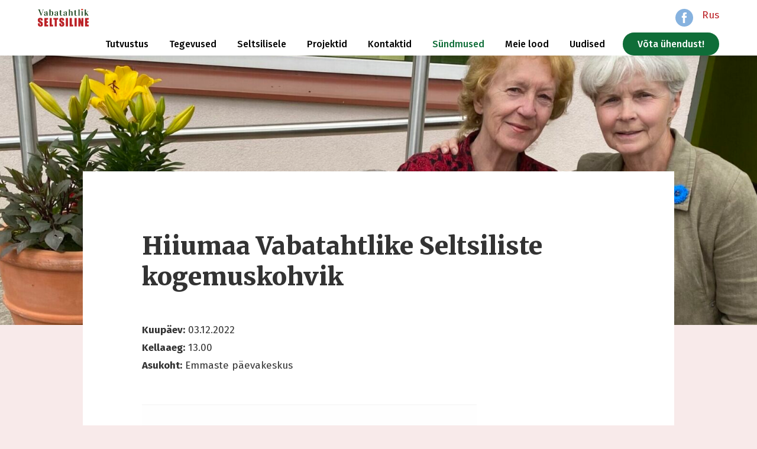

--- FILE ---
content_type: text/html; charset=UTF-8
request_url: https://seltsilised.ee/sundmused/hiiumaa-vabatahtlike-seltsiliste-kogemuskohvik/
body_size: 8229
content:
<!DOCTYPE html PUBLIC "-//W3C//DTD XHTML 1.0 Transitional//EN" "http://www.w3.org/TR/xhtml1/DTD/xhtml1-transitional.dtd">
<html xmlns="http://www.w3.org/1999/xhtml">
<head profile="http://gmpg.org/xfn/11">

	

	<meta http-equiv="Content-Type" content="text/html; charset=UTF-8" />
	<meta name="viewport" content="width=device-width, initial-scale=1.0">
	<link rel="icon" type="image/png" href="https://seltsilised.ee/wp-content/themes/seltsilised/img/favicon.png" />
	<link rel="stylesheet" href="https://seltsilised.ee/wp-content/themes/seltsilised/style.css?ver=1.26" type="text/css" media="screen" />
	<link rel="alternate" type="application/rss+xml" title="RSS 2.0" href="https://seltsilised.ee/feed/" />
	<link rel="alternate" type="text/xml" title="RSS .92" href="https://seltsilised.ee/feed/rss/" />
	<link rel="alternate" type="application/atom+xml" title="Atom 0.3" href="https://seltsilised.ee/feed/atom/" />
	<link rel="pingback" href="https://seltsilised.ee/xmlrpc.php" />
	<link rel="preconnect" href="https://fonts.googleapis.com">
	<link rel="preconnect" href="https://fonts.gstatic.com" crossorigin>
	<link href="https://fonts.googleapis.com/css2?family=Fira+Sans:wght@400;500;600;700&family=Merriweather:wght@700;900&display=swap" rel="stylesheet">
	<link href="https://fonts.googleapis.com/css2?family=Alkatra&display=swap" rel="stylesheet">
	<script src="https://ajax.googleapis.com/ajax/libs/jquery/3.6.0/jquery.min.js"></script>

	<meta name='robots' content='index, follow, max-image-preview:large, max-snippet:-1, max-video-preview:-1' />

	<!-- This site is optimized with the Yoast SEO plugin v23.7 - https://yoast.com/wordpress/plugins/seo/ -->
	<title>Hiiumaa Vabatahtlike Seltsiliste kogemuskohvik &#8212; Vabatahtlik Seltsiline</title>
	<link rel="canonical" href="https://seltsilised.ee/sundmused/hiiumaa-vabatahtlike-seltsiliste-kogemuskohvik/" />
	<meta property="og:locale" content="et_EE" />
	<meta property="og:type" content="article" />
	<meta property="og:title" content="Hiiumaa Vabatahtlike Seltsiliste kogemuskohvik &#8212; Vabatahtlik Seltsiline" />
	<meta property="og:url" content="https://seltsilised.ee/sundmused/hiiumaa-vabatahtlike-seltsiliste-kogemuskohvik/" />
	<meta property="og:site_name" content="Vabatahtlik Seltsiline" />
	<meta property="og:image" content="https://www.seltsilised.ee/wp-content/uploads/Hiiumaa-emmaste-566x800.png" />
	<meta name="twitter:card" content="summary_large_image" />
	<script type="application/ld+json" class="yoast-schema-graph">{"@context":"https://schema.org","@graph":[{"@type":"WebPage","@id":"https://seltsilised.ee/sundmused/hiiumaa-vabatahtlike-seltsiliste-kogemuskohvik/","url":"https://seltsilised.ee/sundmused/hiiumaa-vabatahtlike-seltsiliste-kogemuskohvik/","name":"Hiiumaa Vabatahtlike Seltsiliste kogemuskohvik &#8212; Vabatahtlik Seltsiline","isPartOf":{"@id":"https://www.seltsilised.ee/#website"},"primaryImageOfPage":{"@id":"https://seltsilised.ee/sundmused/hiiumaa-vabatahtlike-seltsiliste-kogemuskohvik/#primaryimage"},"image":{"@id":"https://seltsilised.ee/sundmused/hiiumaa-vabatahtlike-seltsiliste-kogemuskohvik/#primaryimage"},"thumbnailUrl":"https://www.seltsilised.ee/wp-content/uploads/Hiiumaa-emmaste-566x800.png","datePublished":"2022-11-16T08:01:52+00:00","dateModified":"2022-11-16T08:01:52+00:00","breadcrumb":{"@id":"https://seltsilised.ee/sundmused/hiiumaa-vabatahtlike-seltsiliste-kogemuskohvik/#breadcrumb"},"inLanguage":"et","potentialAction":[{"@type":"ReadAction","target":["https://seltsilised.ee/sundmused/hiiumaa-vabatahtlike-seltsiliste-kogemuskohvik/"]}]},{"@type":"ImageObject","inLanguage":"et","@id":"https://seltsilised.ee/sundmused/hiiumaa-vabatahtlike-seltsiliste-kogemuskohvik/#primaryimage","url":"https://www.seltsilised.ee/wp-content/uploads/Hiiumaa-emmaste-566x800.png","contentUrl":"https://www.seltsilised.ee/wp-content/uploads/Hiiumaa-emmaste-566x800.png"},{"@type":"BreadcrumbList","@id":"https://seltsilised.ee/sundmused/hiiumaa-vabatahtlike-seltsiliste-kogemuskohvik/#breadcrumb","itemListElement":[{"@type":"ListItem","position":1,"name":"Home","item":"https://www.seltsilised.ee/"},{"@type":"ListItem","position":2,"name":"Sündmused","item":"https://www.seltsilised.ee/sundmused/"},{"@type":"ListItem","position":3,"name":"Hiiumaa Vabatahtlike Seltsiliste kogemuskohvik"}]},{"@type":"WebSite","@id":"https://www.seltsilised.ee/#website","url":"https://www.seltsilised.ee/","name":"Vabatahtlik Seltsiline","description":"","potentialAction":[{"@type":"SearchAction","target":{"@type":"EntryPoint","urlTemplate":"https://www.seltsilised.ee/?s={search_term_string}"},"query-input":{"@type":"PropertyValueSpecification","valueRequired":true,"valueName":"search_term_string"}}],"inLanguage":"et"}]}</script>
	<!-- / Yoast SEO plugin. -->


<link rel="alternate" title="oEmbed (JSON)" type="application/json+oembed" href="https://seltsilised.ee/wp-json/oembed/1.0/embed?url=https%3A%2F%2Fseltsilised.ee%2Fsundmused%2Fhiiumaa-vabatahtlike-seltsiliste-kogemuskohvik%2F" />
<link rel="alternate" title="oEmbed (XML)" type="text/xml+oembed" href="https://seltsilised.ee/wp-json/oembed/1.0/embed?url=https%3A%2F%2Fseltsilised.ee%2Fsundmused%2Fhiiumaa-vabatahtlike-seltsiliste-kogemuskohvik%2F&#038;format=xml" />
<style id='wp-img-auto-sizes-contain-inline-css' type='text/css'>
img:is([sizes=auto i],[sizes^="auto," i]){contain-intrinsic-size:3000px 1500px}
/*# sourceURL=wp-img-auto-sizes-contain-inline-css */
</style>
<style id='wp-emoji-styles-inline-css' type='text/css'>

	img.wp-smiley, img.emoji {
		display: inline !important;
		border: none !important;
		box-shadow: none !important;
		height: 1em !important;
		width: 1em !important;
		margin: 0 0.07em !important;
		vertical-align: -0.1em !important;
		background: none !important;
		padding: 0 !important;
	}
/*# sourceURL=wp-emoji-styles-inline-css */
</style>
<style id='wp-block-library-inline-css' type='text/css'>
:root{--wp-block-synced-color:#7a00df;--wp-block-synced-color--rgb:122,0,223;--wp-bound-block-color:var(--wp-block-synced-color);--wp-editor-canvas-background:#ddd;--wp-admin-theme-color:#007cba;--wp-admin-theme-color--rgb:0,124,186;--wp-admin-theme-color-darker-10:#006ba1;--wp-admin-theme-color-darker-10--rgb:0,107,160.5;--wp-admin-theme-color-darker-20:#005a87;--wp-admin-theme-color-darker-20--rgb:0,90,135;--wp-admin-border-width-focus:2px}@media (min-resolution:192dpi){:root{--wp-admin-border-width-focus:1.5px}}.wp-element-button{cursor:pointer}:root .has-very-light-gray-background-color{background-color:#eee}:root .has-very-dark-gray-background-color{background-color:#313131}:root .has-very-light-gray-color{color:#eee}:root .has-very-dark-gray-color{color:#313131}:root .has-vivid-green-cyan-to-vivid-cyan-blue-gradient-background{background:linear-gradient(135deg,#00d084,#0693e3)}:root .has-purple-crush-gradient-background{background:linear-gradient(135deg,#34e2e4,#4721fb 50%,#ab1dfe)}:root .has-hazy-dawn-gradient-background{background:linear-gradient(135deg,#faaca8,#dad0ec)}:root .has-subdued-olive-gradient-background{background:linear-gradient(135deg,#fafae1,#67a671)}:root .has-atomic-cream-gradient-background{background:linear-gradient(135deg,#fdd79a,#004a59)}:root .has-nightshade-gradient-background{background:linear-gradient(135deg,#330968,#31cdcf)}:root .has-midnight-gradient-background{background:linear-gradient(135deg,#020381,#2874fc)}:root{--wp--preset--font-size--normal:16px;--wp--preset--font-size--huge:42px}.has-regular-font-size{font-size:1em}.has-larger-font-size{font-size:2.625em}.has-normal-font-size{font-size:var(--wp--preset--font-size--normal)}.has-huge-font-size{font-size:var(--wp--preset--font-size--huge)}.has-text-align-center{text-align:center}.has-text-align-left{text-align:left}.has-text-align-right{text-align:right}.has-fit-text{white-space:nowrap!important}#end-resizable-editor-section{display:none}.aligncenter{clear:both}.items-justified-left{justify-content:flex-start}.items-justified-center{justify-content:center}.items-justified-right{justify-content:flex-end}.items-justified-space-between{justify-content:space-between}.screen-reader-text{border:0;clip-path:inset(50%);height:1px;margin:-1px;overflow:hidden;padding:0;position:absolute;width:1px;word-wrap:normal!important}.screen-reader-text:focus{background-color:#ddd;clip-path:none;color:#444;display:block;font-size:1em;height:auto;left:5px;line-height:normal;padding:15px 23px 14px;text-decoration:none;top:5px;width:auto;z-index:100000}html :where(.has-border-color){border-style:solid}html :where([style*=border-top-color]){border-top-style:solid}html :where([style*=border-right-color]){border-right-style:solid}html :where([style*=border-bottom-color]){border-bottom-style:solid}html :where([style*=border-left-color]){border-left-style:solid}html :where([style*=border-width]){border-style:solid}html :where([style*=border-top-width]){border-top-style:solid}html :where([style*=border-right-width]){border-right-style:solid}html :where([style*=border-bottom-width]){border-bottom-style:solid}html :where([style*=border-left-width]){border-left-style:solid}html :where(img[class*=wp-image-]){height:auto;max-width:100%}:where(figure){margin:0 0 1em}html :where(.is-position-sticky){--wp-admin--admin-bar--position-offset:var(--wp-admin--admin-bar--height,0px)}@media screen and (max-width:600px){html :where(.is-position-sticky){--wp-admin--admin-bar--position-offset:0px}}
/*wp_block_styles_on_demand_placeholder:6970007980598*/
/*# sourceURL=wp-block-library-inline-css */
</style>
<style id='classic-theme-styles-inline-css' type='text/css'>
/*! This file is auto-generated */
.wp-block-button__link{color:#fff;background-color:#32373c;border-radius:9999px;box-shadow:none;text-decoration:none;padding:calc(.667em + 2px) calc(1.333em + 2px);font-size:1.125em}.wp-block-file__button{background:#32373c;color:#fff;text-decoration:none}
/*# sourceURL=/wp-includes/css/classic-themes.min.css */
</style>
<link rel='stylesheet' id='contact-form-7-css' href='https://seltsilised.ee/wp-content/plugins/contact-form-7/includes/css/styles.css?ver=6.0' type='text/css' media='all' />
<link rel='stylesheet' id='fancybox-css' href='https://seltsilised.ee/wp-content/plugins/easy-fancybox/fancybox/1.5.4/jquery.fancybox.min.css?ver=6.9' type='text/css' media='screen' />
<link rel='stylesheet' id='cf7cf-style-css' href='https://seltsilised.ee/wp-content/plugins/cf7-conditional-fields/style.css?ver=2.5.1' type='text/css' media='all' />
<script type="text/javascript" src="https://seltsilised.ee/wp-includes/js/jquery/jquery.min.js?ver=3.7.1" id="jquery-core-js"></script>
<script type="text/javascript" src="https://seltsilised.ee/wp-includes/js/jquery/jquery-migrate.min.js?ver=3.4.1" id="jquery-migrate-js"></script>
<link rel="https://api.w.org/" href="https://seltsilised.ee/wp-json/" /><link rel="EditURI" type="application/rsd+xml" title="RSD" href="https://seltsilised.ee/xmlrpc.php?rsd" />
<link rel='shortlink' href='https://seltsilised.ee/?p=769' />
<script async defer data-domain='www.seltsilised.ee' src='https://plausible.io/js/plausible.js'></script>		<style type="text/css" id="wp-custom-css">
			table, th, td {
border: 1px solid;
border-collapse: collapse;
}		</style>
		
</head>

<body>


<div class="header">

    <div class="header-content">

		<a href="https://seltsilised.ee"><img class="logo" src="https://seltsilised.ee/wp-content/themes/seltsilised/img/logo.svg" /></a>

        <a class="facebook" href="https://www.seltsilised.ee/rus/">Rus</a>

        <a class="facebook" href="https://www.facebook.com/Vabatahtlik-seltsiline-103838562136901" target="_blank"><img src="https://seltsilised.ee/wp-content/themes/seltsilised/img/fb.svg" /></a>

		<ul id="menu-menuu" class="menu"><li id="menu-item-34" class="menu-item menu-item-type-post_type menu-item-object-page menu-item-has-children menu-item-34 "><a href="https://seltsilised.ee/tutvustus/">Tutvustus</a>
<ul class="sub-menu level2">
	<li id="menu-item-1787" class="menu-item menu-item-type-post_type menu-item-object-page menu-item-1787 "><a href="https://seltsilised.ee/meist/">Meist</a></li>
	<li id="menu-item-28" class="menu-item menu-item-type-post_type menu-item-object-page menu-item-has-children menu-item-28 "><a href="https://seltsilised.ee/tutvustus/juhendid/">Materjalid</a>
	<ul class="sub-menu level3">
		<li id="menu-item-211" class="menu-item menu-item-type-post_type menu-item-object-page menu-item-211 "><a href="https://seltsilised.ee/tutvustus/juhendid/koordinaatorile/">Koolitus ja nõustamistegevus</a></li>
		<li id="menu-item-222" class="menu-item menu-item-type-post_type menu-item-object-page menu-item-222 "><a href="https://seltsilised.ee/tutvustus/juhendid/sotsiaalpartnerile/">Sotsiaalpartnerile</a></li>
	</ul>
</li>
	<li id="menu-item-32" class="menu-item menu-item-type-post_type menu-item-object-page menu-item-has-children menu-item-32 "><a href="https://seltsilised.ee/koostoopartnerid/">Koostööpartnerid</a>
	<ul class="sub-menu level3">
		<li id="menu-item-201" class="menu-item menu-item-type-post_type menu-item-object-page menu-item-201 "><a href="https://seltsilised.ee/koostoopartnerid/hoolekandeasutused/">Hoolekandeasutused</a></li>
		<li id="menu-item-202" class="menu-item menu-item-type-post_type menu-item-object-page menu-item-202 "><a href="https://seltsilised.ee/koostoopartnerid/kogukonnad/">Kogukonnad</a></li>
		<li id="menu-item-203" class="menu-item menu-item-type-post_type menu-item-object-page menu-item-203 "><a href="https://seltsilised.ee/koostoopartnerid/maakondlikud-partnerid/">Maakondlikud ja üleriiklikud partnerid</a></li>
		<li id="menu-item-204" class="menu-item menu-item-type-post_type menu-item-object-page menu-item-204 "><a href="https://seltsilised.ee/koostoopartnerid/omavalitsused/">Omavalitsused</a></li>
	</ul>
</li>
	<li id="menu-item-1328" class="menu-item menu-item-type-post_type menu-item-object-page menu-item-1328 "><a href="https://seltsilised.ee/tutvustus/kusitlused/">Küsitlused</a></li>
	<li id="menu-item-1786" class="menu-item menu-item-type-post_type menu-item-object-page menu-item-1786 "><a href="https://seltsilised.ee/logod/">Logod</a></li>
	<li id="menu-item-373" class="menu-item menu-item-type-post_type menu-item-object-page menu-item-373 "><a href="https://seltsilised.ee/tutvustus/andmekaitsetingimused/">Andmekaitsetingimused</a></li>
</ul>
</li>
<li id="menu-item-865" class="menu-item menu-item-type-post_type menu-item-object-page menu-item-has-children menu-item-865 "><a href="https://seltsilised.ee/tegevused/">Tegevused</a>
<ul class="sub-menu level2">
	<li id="menu-item-2216" class="menu-item menu-item-type-post_type menu-item-object-page menu-item-2216 "><a href="https://seltsilised.ee/tegevused/arengufaasid/">Kogukonna arengufaasid</a></li>
	<li id="menu-item-869" class="menu-item menu-item-type-post_type menu-item-object-page menu-item-869 "><a href="https://seltsilised.ee/tegevused/kogukonnamudel/">Kogukonnatöö eakate suunal</a></li>
	<li id="menu-item-1811" class="menu-item menu-item-type-post_type menu-item-object-page menu-item-1811 "><a href="https://seltsilised.ee/too-hoolekandeasutustega/">Töö hoolekandeasutustega</a></li>
	<li id="menu-item-1113" class="menu-item menu-item-type-post_type_archive menu-item-object-galerii menu-item-1113 "><a href="https://seltsilised.ee/galerii/">Galeriid</a></li>
	<li id="menu-item-993" class="menu-item menu-item-type-post_type menu-item-object-page menu-item-993 "><a href="https://seltsilised.ee/videod/">Videod</a></li>
	<li id="menu-item-2430" class="menu-item menu-item-type-post_type menu-item-object-page menu-item-2430 "><a href="https://seltsilised.ee/tegevused/kampaaniad/">Kampaaniad</a></li>
	<li id="menu-item-2442" class="menu-item menu-item-type-post_type menu-item-object-page menu-item-2442 "><a href="https://seltsilised.ee/tegevused/rahvusvaheline-koostoo/">Rahvusvaheline koostöö</a></li>
	<li id="menu-item-2452" class="menu-item menu-item-type-post_type menu-item-object-page menu-item-2452 "><a href="https://seltsilised.ee/tegevused/arhiiv/">Arhiiv</a></li>
</ul>
</li>
<li id="menu-item-1823" class="menu-item menu-item-type-post_type menu-item-object-page menu-item-has-children menu-item-1823 "><a href="https://seltsilised.ee/seltsilisele/">Seltsilisele</a>
<ul class="sub-menu level2">
	<li id="menu-item-1826" class="menu-item menu-item-type-post_type menu-item-object-page menu-item-1826 "><a href="https://seltsilised.ee/seltsilisele/abimaterjalid/">Abimaterjalid</a></li>
	<li id="menu-item-1832" class="menu-item menu-item-type-post_type menu-item-object-page menu-item-1832 "><a href="https://seltsilised.ee/veebinarid/">Veebinarid</a></li>
	<li id="menu-item-1808" class="menu-item menu-item-type-custom menu-item-object-custom menu-item-1808 "><a href="https://seltsilised.ee/wp-login.php">Päevaraamat</a></li>
</ul>
</li>
<li id="menu-item-2437" class="menu-item menu-item-type-post_type menu-item-object-page menu-item-has-children menu-item-2437 "><a href="https://seltsilised.ee/projektid/">Projektid</a>
<ul class="sub-menu level2">
	<li id="menu-item-2439" class="menu-item menu-item-type-post_type menu-item-object-page menu-item-2439 "><a href="https://seltsilised.ee/projektid/leader-projektid/">LEADER projektid</a></li>
	<li id="menu-item-2438" class="menu-item menu-item-type-post_type menu-item-object-page menu-item-2438 "><a href="https://seltsilised.ee/projektid/esf-projekt/">ESF projekt</a></li>
</ul>
</li>
<li id="menu-item-902" class="menu-item menu-item-type-post_type menu-item-object-page menu-item-has-children menu-item-902 "><a href="https://seltsilised.ee/tegevmeeskond/">Kontaktid</a>
<ul class="sub-menu level2">
	<li id="menu-item-904" class="menu-item menu-item-type-post_type menu-item-object-page menu-item-904 "><a href="https://seltsilised.ee/tegevmeeskond/">Meie inimesed</a></li>
</ul>
</li>
<li id="menu-item-193" class="menu-item menu-item-type-post_type_archive menu-item-object-sundmused menu-item-193 current-menu-item active"><a href="https://seltsilised.ee/sundmused/">Sündmused</a></li>
<li id="menu-item-467" class="menu-item menu-item-type-post_type_archive menu-item-object-meie-lood menu-item-has-children menu-item-467 "><a href="https://seltsilised.ee/meie-lood/">Meie lood</a>
<ul class="sub-menu level2">
	<li id="menu-item-998" class="menu-item menu-item-type-custom menu-item-object-custom menu-item-998 "><a href="https://www.seltsilised.ee/meie-lood/">Meie lood</a></li>
	<li id="menu-item-463" class="menu-item menu-item-type-custom menu-item-object-custom menu-item-463 "><a href="https://www.seltsilised.ee/uudised/">Uudised</a></li>
	<li id="menu-item-462" class="menu-item menu-item-type-post_type menu-item-object-page menu-item-462 "><a href="https://seltsilised.ee/meedia/meediakajastused/">Meediakajastused</a></li>
</ul>
</li>
<li id="menu-item-2461" class="menu-item menu-item-type-custom menu-item-object-custom menu-item-2461 "><a href="https://seltsilised.ee/uudised/">Uudised</a></li>
<li id="menu-item-35" class="menu-item menu-item-type-post_type menu-item-object-page menu-item-35 "><a href="https://seltsilised.ee/tule-seltsiliseks/">Võta ühendust!</a></li>
</ul>
    </div>

</div>


<div class="banner" style="background:url('https://seltsilised.ee/wp-content/uploads/Anu-ja-Sirje-1-scaled-e1718950896670-2000x677.jpg') center no-repeat; background-size:cover;"></div>

<div class="content width text">

	
		
            <h1>Hiiumaa Vabatahtlike Seltsiliste kogemuskohvik</h1>

            <p style="margin-bottom: 50px;">
                <b>Kuupäev:</b> 03.12.2022<br />
                <b>Kellaaeg:</b> 13.00<br />
                <b>Asukoht:</b> Emmaste päevakeskus<br />
            </p>

            <!--

            
            -->

            <p><img fetchpriority="high" decoding="async" class="alignnone size-medium wp-image-771" src="https://www.seltsilised.ee/wp-content/uploads/Hiiumaa-emmaste-566x800.png" alt="" width="566" height="800" srcset="https://seltsilised.ee/wp-content/uploads/Hiiumaa-emmaste-566x800.png 566w, https://seltsilised.ee/wp-content/uploads/Hiiumaa-emmaste.png 589w" sizes="(max-width: 566px) 100vw, 566px" /></p>

		
	

	<h2>Tulekul sündmused</h2>

	
	
		<div style="overflow-x:auto;">

	    <table class="events">

	        <tr>

	            <th>Kuupäev</th>
	            <th>Kellaaeg</th>
	            <th>Sündmus</th>
	            <th>Asukoht</th>

	        </tr>

	        
	            <tr>

	                <td>22.01.2026</<td>

	                <td>11:00-14:00</<td>

	                <td><a href="https://seltsilised.ee/sundmused/koolitus-kuidas-seltsitada-telefoni-teel/">Koolitus: kuidas seltsitada telefoni teel</a></<td>

	                <td>Rapla kultuurikeskus</<td>

	            </tr>

	        
	    </table>

		</div>

	
</div>

<div class="footer-logos">

	<h2 style="width: 100%; padding: 80px 0 0 0; text-align: center;">
		Meie partnerid ja toetajad
	</h2>
	
    
        <ul>

            
                
                <li><a href="https://www.lidl.ee/" target="_blank"><img height="100" src="https://seltsilised.ee/wp-content/uploads/Pilt2.png" /></a></li>

            
                
                <li><a href="https://koduandur.ee/" target="_blank"><img height="100" src="https://seltsilised.ee/wp-content/uploads/koduandur.png" /></a></li>

            
                
                <li><a href="https://ristsonad.ee/" target="_blank"><img height="100" src="https://seltsilised.ee/wp-content/uploads/Nuti-Logo-24x12mm_slogan.png" /></a></li>

            
        </ul>

    	
	

    
</div>

<!--

<div class="footer">

    MTÜ Vabatahtlikud Seltsilised.  Väike- Turu 8, Viljandi   Reg nr: 80624849   Kontakt tel: 372 555 33 990
</div>

-->

<div id="mob-button"><img src="https://seltsilised.ee/wp-content/themes/seltsilised/img/menubutton.svg" /></div>
<div class="mob-menu" style="display: none;">

	<div id="mob-button"><img src="https://seltsilised.ee/wp-content/themes/seltsilised/img/menubutton.svg" /></div>

	<ul id="menu-menuu-1" class=""><li class="menu-item menu-item-type-post_type menu-item-object-page menu-item-has-children menu-item-34 "><a href="https://seltsilised.ee/tutvustus/">Tutvustus</a>
<ul class="sub-menu level2">
	<li class="menu-item menu-item-type-post_type menu-item-object-page menu-item-1787 "><a href="https://seltsilised.ee/meist/">Meist</a></li>
	<li class="menu-item menu-item-type-post_type menu-item-object-page menu-item-28 "><a href="https://seltsilised.ee/tutvustus/juhendid/">Materjalid</a></li>
	<li class="menu-item menu-item-type-post_type menu-item-object-page menu-item-32 "><a href="https://seltsilised.ee/koostoopartnerid/">Koostööpartnerid</a></li>
	<li class="menu-item menu-item-type-post_type menu-item-object-page menu-item-1328 "><a href="https://seltsilised.ee/tutvustus/kusitlused/">Küsitlused</a></li>
	<li class="menu-item menu-item-type-post_type menu-item-object-page menu-item-1786 "><a href="https://seltsilised.ee/logod/">Logod</a></li>
	<li class="menu-item menu-item-type-post_type menu-item-object-page menu-item-373 "><a href="https://seltsilised.ee/tutvustus/andmekaitsetingimused/">Andmekaitsetingimused</a></li>
</ul>
</li>
<li class="menu-item menu-item-type-post_type menu-item-object-page menu-item-has-children menu-item-865 "><a href="https://seltsilised.ee/tegevused/">Tegevused</a>
<ul class="sub-menu level2">
	<li class="menu-item menu-item-type-post_type menu-item-object-page menu-item-2216 "><a href="https://seltsilised.ee/tegevused/arengufaasid/">Kogukonna arengufaasid</a></li>
	<li class="menu-item menu-item-type-post_type menu-item-object-page menu-item-869 "><a href="https://seltsilised.ee/tegevused/kogukonnamudel/">Kogukonnatöö eakate suunal</a></li>
	<li class="menu-item menu-item-type-post_type menu-item-object-page menu-item-1811 "><a href="https://seltsilised.ee/too-hoolekandeasutustega/">Töö hoolekandeasutustega</a></li>
	<li class="menu-item menu-item-type-post_type_archive menu-item-object-galerii menu-item-1113 "><a href="https://seltsilised.ee/galerii/">Galeriid</a></li>
	<li class="menu-item menu-item-type-post_type menu-item-object-page menu-item-993 "><a href="https://seltsilised.ee/videod/">Videod</a></li>
	<li class="menu-item menu-item-type-post_type menu-item-object-page menu-item-2430 "><a href="https://seltsilised.ee/tegevused/kampaaniad/">Kampaaniad</a></li>
	<li class="menu-item menu-item-type-post_type menu-item-object-page menu-item-2442 "><a href="https://seltsilised.ee/tegevused/rahvusvaheline-koostoo/">Rahvusvaheline koostöö</a></li>
	<li class="menu-item menu-item-type-post_type menu-item-object-page menu-item-2452 "><a href="https://seltsilised.ee/tegevused/arhiiv/">Arhiiv</a></li>
</ul>
</li>
<li class="menu-item menu-item-type-post_type menu-item-object-page menu-item-has-children menu-item-1823 "><a href="https://seltsilised.ee/seltsilisele/">Seltsilisele</a>
<ul class="sub-menu level2">
	<li class="menu-item menu-item-type-post_type menu-item-object-page menu-item-1826 "><a href="https://seltsilised.ee/seltsilisele/abimaterjalid/">Abimaterjalid</a></li>
	<li class="menu-item menu-item-type-post_type menu-item-object-page menu-item-1832 "><a href="https://seltsilised.ee/veebinarid/">Veebinarid</a></li>
	<li class="menu-item menu-item-type-custom menu-item-object-custom menu-item-1808 "><a href="https://seltsilised.ee/wp-login.php">Päevaraamat</a></li>
</ul>
</li>
<li class="menu-item menu-item-type-post_type menu-item-object-page menu-item-has-children menu-item-2437 "><a href="https://seltsilised.ee/projektid/">Projektid</a>
<ul class="sub-menu level2">
	<li class="menu-item menu-item-type-post_type menu-item-object-page menu-item-2439 "><a href="https://seltsilised.ee/projektid/leader-projektid/">LEADER projektid</a></li>
	<li class="menu-item menu-item-type-post_type menu-item-object-page menu-item-2438 "><a href="https://seltsilised.ee/projektid/esf-projekt/">ESF projekt</a></li>
</ul>
</li>
<li class="menu-item menu-item-type-post_type menu-item-object-page menu-item-has-children menu-item-902 "><a href="https://seltsilised.ee/tegevmeeskond/">Kontaktid</a>
<ul class="sub-menu level2">
	<li class="menu-item menu-item-type-post_type menu-item-object-page menu-item-904 "><a href="https://seltsilised.ee/tegevmeeskond/">Meie inimesed</a></li>
</ul>
</li>
<li class="menu-item menu-item-type-post_type_archive menu-item-object-sundmused menu-item-193 current-menu-item active"><a href="https://seltsilised.ee/sundmused/">Sündmused</a></li>
<li class="menu-item menu-item-type-post_type_archive menu-item-object-meie-lood menu-item-has-children menu-item-467 "><a href="https://seltsilised.ee/meie-lood/">Meie lood</a>
<ul class="sub-menu level2">
	<li class="menu-item menu-item-type-custom menu-item-object-custom menu-item-998 "><a href="https://www.seltsilised.ee/meie-lood/">Meie lood</a></li>
	<li class="menu-item menu-item-type-custom menu-item-object-custom menu-item-463 "><a href="https://www.seltsilised.ee/uudised/">Uudised</a></li>
	<li class="menu-item menu-item-type-post_type menu-item-object-page menu-item-462 "><a href="https://seltsilised.ee/meedia/meediakajastused/">Meediakajastused</a></li>
</ul>
</li>
<li class="menu-item menu-item-type-custom menu-item-object-custom menu-item-2461 "><a href="https://seltsilised.ee/uudised/">Uudised</a></li>
<li class="menu-item menu-item-type-post_type menu-item-object-page menu-item-35 "><a href="https://seltsilised.ee/tule-seltsiliseks/">Võta ühendust!</a></li>
</ul>
</div>

<script>$(document).ready(function() {
	$('#mob-button').click(function() {
			$('.mob-menu').slideToggle('fast');
	});
	});
</script>

<script type="speculationrules">
{"prefetch":[{"source":"document","where":{"and":[{"href_matches":"/*"},{"not":{"href_matches":["/wp-*.php","/wp-admin/*","/wp-content/uploads/*","/wp-content/*","/wp-content/plugins/*","/wp-content/themes/seltsilised/*","/*\\?(.+)"]}},{"not":{"selector_matches":"a[rel~=\"nofollow\"]"}},{"not":{"selector_matches":".no-prefetch, .no-prefetch a"}}]},"eagerness":"conservative"}]}
</script>
<script type="text/javascript" src="https://seltsilised.ee/wp-includes/js/dist/hooks.min.js?ver=dd5603f07f9220ed27f1" id="wp-hooks-js"></script>
<script type="text/javascript" src="https://seltsilised.ee/wp-includes/js/dist/i18n.min.js?ver=c26c3dc7bed366793375" id="wp-i18n-js"></script>
<script type="text/javascript" id="wp-i18n-js-after">
/* <![CDATA[ */
wp.i18n.setLocaleData( { 'text direction\u0004ltr': [ 'ltr' ] } );
//# sourceURL=wp-i18n-js-after
/* ]]> */
</script>
<script type="text/javascript" src="https://seltsilised.ee/wp-content/plugins/contact-form-7/includes/swv/js/index.js?ver=6.0" id="swv-js"></script>
<script type="text/javascript" id="contact-form-7-js-before">
/* <![CDATA[ */
var wpcf7 = {
    "api": {
        "root": "https:\/\/seltsilised.ee\/wp-json\/",
        "namespace": "contact-form-7\/v1"
    }
};
//# sourceURL=contact-form-7-js-before
/* ]]> */
</script>
<script type="text/javascript" src="https://seltsilised.ee/wp-content/plugins/contact-form-7/includes/js/index.js?ver=6.0" id="contact-form-7-js"></script>
<script type="text/javascript" src="https://seltsilised.ee/wp-content/plugins/easy-fancybox/vendor/purify.min.js?ver=6.9" id="fancybox-purify-js"></script>
<script type="text/javascript" src="https://seltsilised.ee/wp-content/plugins/easy-fancybox/fancybox/1.5.4/jquery.fancybox.min.js?ver=6.9" id="jquery-fancybox-js"></script>
<script type="text/javascript" id="jquery-fancybox-js-after">
/* <![CDATA[ */
var fb_timeout, fb_opts={'autoScale':true,'showCloseButton':true,'margin':20,'pixelRatio':'false','padding':0,'centerOnScroll':false,'enableEscapeButton':true,'overlayShow':true,'hideOnOverlayClick':true,'overlayColor':'#000','minVpHeight':320,'disableCoreLightbox':'true','enableBlockControls':'true','fancybox_openBlockControls':'true' };
if(typeof easy_fancybox_handler==='undefined'){
var easy_fancybox_handler=function(){
jQuery([".nolightbox","a.wp-block-fileesc_html__button","a.pin-it-button","a[href*='pinterest.com\/pin\/create']","a[href*='facebook.com\/share']","a[href*='twitter.com\/share']"].join(',')).addClass('nofancybox');
jQuery('a.fancybox-close').on('click',function(e){e.preventDefault();jQuery.fancybox.close()});
/* IMG */
						var unlinkedImageBlocks=jQuery(".wp-block-image > img:not(.nofancybox,figure.nofancybox>img)");
						unlinkedImageBlocks.wrap(function() {
							var href = jQuery( this ).attr( "src" );
							return "<a href='" + href + "'></a>";
						});
var fb_IMG_select=jQuery('a[href*=".jpg" i]:not(.nofancybox,li.nofancybox>a,figure.nofancybox>a),area[href*=".jpg" i]:not(.nofancybox),a[href*=".png" i]:not(.nofancybox,li.nofancybox>a,figure.nofancybox>a),area[href*=".png" i]:not(.nofancybox),a[href*=".webp" i]:not(.nofancybox,li.nofancybox>a,figure.nofancybox>a),area[href*=".webp" i]:not(.nofancybox),a[href*=".jpeg" i]:not(.nofancybox,li.nofancybox>a,figure.nofancybox>a),area[href*=".jpeg" i]:not(.nofancybox)');
fb_IMG_select.addClass('fancybox image');
var fb_IMG_sections=jQuery('.gallery,.wp-block-gallery,.tiled-gallery,.wp-block-jetpack-tiled-gallery,.ngg-galleryoverview,.ngg-imagebrowser,.nextgen_pro_blog_gallery,.nextgen_pro_film,.nextgen_pro_horizontal_filmstrip,.ngg-pro-masonry-wrapper,.ngg-pro-mosaic-container,.nextgen_pro_sidescroll,.nextgen_pro_slideshow,.nextgen_pro_thumbnail_grid,.tiled-gallery');
fb_IMG_sections.each(function(){jQuery(this).find(fb_IMG_select).attr('rel','gallery-'+fb_IMG_sections.index(this));});
jQuery('a.fancybox,area.fancybox,.fancybox>a').each(function(){jQuery(this).fancybox(jQuery.extend(true,{},fb_opts,{'transition':'elastic','transitionIn':'none','transitionOut':'none','opacity':false,'hideOnContentClick':true,'titleShow':true,'titlePosition':'over','titleFromAlt':true,'showNavArrows':true,'enableKeyboardNav':true,'cyclic':false,'mouseWheel':'false'}))});
};};
var easy_fancybox_auto=function(){setTimeout(function(){jQuery('a#fancybox-auto,#fancybox-auto>a').first().trigger('click')},1000);};
jQuery(easy_fancybox_handler);jQuery(document).on('post-load',easy_fancybox_handler);
jQuery(easy_fancybox_auto);
//# sourceURL=jquery-fancybox-js-after
/* ]]> */
</script>
<script type="text/javascript" id="wpcf7cf-scripts-js-extra">
/* <![CDATA[ */
var wpcf7cf_global_settings = {"ajaxurl":"https://seltsilised.ee/wp-admin/admin-ajax.php"};
//# sourceURL=wpcf7cf-scripts-js-extra
/* ]]> */
</script>
<script type="text/javascript" src="https://seltsilised.ee/wp-content/plugins/cf7-conditional-fields/js/scripts.js?ver=2.5.1" id="wpcf7cf-scripts-js"></script>
<script id="wp-emoji-settings" type="application/json">
{"baseUrl":"https://s.w.org/images/core/emoji/17.0.2/72x72/","ext":".png","svgUrl":"https://s.w.org/images/core/emoji/17.0.2/svg/","svgExt":".svg","source":{"concatemoji":"https://seltsilised.ee/wp-includes/js/wp-emoji-release.min.js?ver=6.9"}}
</script>
<script type="module">
/* <![CDATA[ */
/*! This file is auto-generated */
const a=JSON.parse(document.getElementById("wp-emoji-settings").textContent),o=(window._wpemojiSettings=a,"wpEmojiSettingsSupports"),s=["flag","emoji"];function i(e){try{var t={supportTests:e,timestamp:(new Date).valueOf()};sessionStorage.setItem(o,JSON.stringify(t))}catch(e){}}function c(e,t,n){e.clearRect(0,0,e.canvas.width,e.canvas.height),e.fillText(t,0,0);t=new Uint32Array(e.getImageData(0,0,e.canvas.width,e.canvas.height).data);e.clearRect(0,0,e.canvas.width,e.canvas.height),e.fillText(n,0,0);const a=new Uint32Array(e.getImageData(0,0,e.canvas.width,e.canvas.height).data);return t.every((e,t)=>e===a[t])}function p(e,t){e.clearRect(0,0,e.canvas.width,e.canvas.height),e.fillText(t,0,0);var n=e.getImageData(16,16,1,1);for(let e=0;e<n.data.length;e++)if(0!==n.data[e])return!1;return!0}function u(e,t,n,a){switch(t){case"flag":return n(e,"\ud83c\udff3\ufe0f\u200d\u26a7\ufe0f","\ud83c\udff3\ufe0f\u200b\u26a7\ufe0f")?!1:!n(e,"\ud83c\udde8\ud83c\uddf6","\ud83c\udde8\u200b\ud83c\uddf6")&&!n(e,"\ud83c\udff4\udb40\udc67\udb40\udc62\udb40\udc65\udb40\udc6e\udb40\udc67\udb40\udc7f","\ud83c\udff4\u200b\udb40\udc67\u200b\udb40\udc62\u200b\udb40\udc65\u200b\udb40\udc6e\u200b\udb40\udc67\u200b\udb40\udc7f");case"emoji":return!a(e,"\ud83e\u1fac8")}return!1}function f(e,t,n,a){let r;const o=(r="undefined"!=typeof WorkerGlobalScope&&self instanceof WorkerGlobalScope?new OffscreenCanvas(300,150):document.createElement("canvas")).getContext("2d",{willReadFrequently:!0}),s=(o.textBaseline="top",o.font="600 32px Arial",{});return e.forEach(e=>{s[e]=t(o,e,n,a)}),s}function r(e){var t=document.createElement("script");t.src=e,t.defer=!0,document.head.appendChild(t)}a.supports={everything:!0,everythingExceptFlag:!0},new Promise(t=>{let n=function(){try{var e=JSON.parse(sessionStorage.getItem(o));if("object"==typeof e&&"number"==typeof e.timestamp&&(new Date).valueOf()<e.timestamp+604800&&"object"==typeof e.supportTests)return e.supportTests}catch(e){}return null}();if(!n){if("undefined"!=typeof Worker&&"undefined"!=typeof OffscreenCanvas&&"undefined"!=typeof URL&&URL.createObjectURL&&"undefined"!=typeof Blob)try{var e="postMessage("+f.toString()+"("+[JSON.stringify(s),u.toString(),c.toString(),p.toString()].join(",")+"));",a=new Blob([e],{type:"text/javascript"});const r=new Worker(URL.createObjectURL(a),{name:"wpTestEmojiSupports"});return void(r.onmessage=e=>{i(n=e.data),r.terminate(),t(n)})}catch(e){}i(n=f(s,u,c,p))}t(n)}).then(e=>{for(const n in e)a.supports[n]=e[n],a.supports.everything=a.supports.everything&&a.supports[n],"flag"!==n&&(a.supports.everythingExceptFlag=a.supports.everythingExceptFlag&&a.supports[n]);var t;a.supports.everythingExceptFlag=a.supports.everythingExceptFlag&&!a.supports.flag,a.supports.everything||((t=a.source||{}).concatemoji?r(t.concatemoji):t.wpemoji&&t.twemoji&&(r(t.twemoji),r(t.wpemoji)))});
//# sourceURL=https://seltsilised.ee/wp-includes/js/wp-emoji-loader.min.js
/* ]]> */
</script>
</body>
</html>


--- FILE ---
content_type: image/svg+xml
request_url: https://seltsilised.ee/wp-content/themes/seltsilised/img/logo.svg
body_size: 6061
content:
<?xml version="1.0" encoding="utf-8"?>
<!-- Generator: Adobe Illustrator 26.2.1, SVG Export Plug-In . SVG Version: 6.00 Build 0)  -->
<svg version="1.1" id="Layer_1" xmlns="http://www.w3.org/2000/svg" xmlns:xlink="http://www.w3.org/1999/xlink" x="0px" y="0px"
	 viewBox="0 0 510.9 178.6" style="enable-background:new 0 0 510.9 178.6;" xml:space="preserve">
<style type="text/css">
	.st0{fill:#CE3A27;}
	.st1{fill:#1E4721;}
	.st2{fill:#BB2126;}
</style>
<g>
	<g>
		<path class="st0" d="M453.7,5.1c-0.1-1.8-1.2-3.7-2.4-4.3c-1.4-0.8-3.4-1-4.9-0.4c-2.2,0.9-2.8,3-2.8,3h0c0,0-0.6-2-2.8-3
			c-1.5-0.6-3.5-0.4-4.9,0.4c-1.2,0.7-2.3,2.5-2.4,4.3c-0.1,3.6,2.2,5.6,2.2,5.6s2.9,2.6,4.6,3.7c2.2,1.4,3,2.5,3.2,2.8l0,0.1l0-0.1
			c0.2-0.3,1.1-1.4,3.2-2.8c1.7-1.1,4.6-3.7,4.6-3.7S453.8,8.6,453.7,5.1z"/>
		<g>
			<path class="st1" d="M36.1,53.3h0.2L51.7,8.4l-6-0.4V6h14.1v2l-5.3,0.4L33.5,70h-2L6.7,8.4L0,8V6h24.5v2l-6,0.4L36.1,53.3z"/>
			<path class="st1" d="M86.3,62.1c-2.8,5.5-6.7,8.3-12.7,8.3c-7.7,0-11.1-5.5-11.1-10.9c0-7,5.7-14.3,19.7-14.3
				c1.3,0,2.7,0,4.1,0.2v-6.1c0-8.4-0.6-13.8-7.8-13.8c-5.7,0-8.3,3.2-9.4,5.1v0.2c0.5-0.1,0.9-0.1,1.4-0.1c3,0,5,1.9,5,5.5
				c0,3-2.3,5.4-5.6,5.4c-3.6,0-5.6-2.9-5.6-5.9c0-7.2,7.9-12.2,15.8-12.2c15,0,17.1,7.5,17.1,19.6v23.8l4.6,0.4v1.8H87.6L86.3,62.1
				L86.3,62.1z M78.4,66.5c3.8,0,7.9-5.4,7.9-13v-6.1c-1.1-0.1-2-0.2-2.9-0.2c-9.6,0-10.3,8.4-10.3,11.4
				C73.1,63,74.8,66.5,78.4,66.5z"/>
			<path class="st1" d="M127,30.9h0.2c3.5-6,7.2-7.5,12.2-7.5c5,0,14.7,3,14.7,23.2c0,12.9-5.4,23.9-17.6,23.9
				c-2.8,0-6.9-1.1-9.5-4.8l-9,3.9h-1.8v-60h-5.4V7.7l9.2-1l6.2-1.6l0.8,1.3V30.9z M127,38.4v21.2c0,4.2,3.4,8.2,7.2,8.2
				c8.4,0,8.6-13.3,8.6-21.7c0-15.3-3-19.2-7.7-19.2C130.7,26.9,127,32.7,127,38.4z"/>
			<path class="st1" d="M190.8,62.1c-2.8,5.5-6.7,8.3-12.7,8.3c-7.7,0-11.1-5.5-11.1-10.9c0-7,5.7-14.3,19.7-14.3
				c1.3,0,2.7,0,4.1,0.2v-6.1c0-8.4-0.6-13.8-7.8-13.8c-5.7,0-8.3,3.2-9.4,5.1v0.2c0.5-0.1,0.9-0.1,1.4-0.1c3,0,5,1.9,5,5.5
				c0,3-2.3,5.4-5.6,5.4c-3.6,0-5.6-2.9-5.6-5.9c0-7.2,7.9-12.2,15.8-12.2c15,0,17.1,7.5,17.1,19.6v23.8l4.6,0.4v1.8h-14.1
				L190.8,62.1L190.8,62.1z M182.9,66.5c3.8,0,7.9-5.4,7.9-13v-6.1c-1.1-0.1-2-0.2-2.9-0.2c-9.6,0-10.3,8.4-10.3,11.4
				C177.7,63,179.3,66.5,182.9,66.5z"/>
			<path class="st1" d="M225.4,14.5l6.2-1.6l0.8,1.3v10.5h9.7v1.9l-9.7,0.4v31.1c0,7.8,4.2,8,5.3,8c3.9,0,6.4-3.9,8.1-6.8l1.9,1.1
				c-1.7,2.8-5.6,9.9-13.7,9.9c-6.1,0-12.5-1.9-12.5-14.8V27l-7.5-0.4v-1.9h7.5v-9.8L225.4,14.5z"/>
			<path class="st1" d="M280.1,62.1c-2.8,5.5-6.7,8.3-12.7,8.3c-7.7,0-11.1-5.5-11.1-10.9c0-7,5.7-14.3,19.7-14.3
				c1.3,0,2.7,0,4.1,0.2v-6.1c0-8.4-0.6-13.8-7.8-13.8c-5.7,0-8.3,3.2-9.4,5.1v0.2c0.5-0.1,0.9-0.1,1.4-0.1c3,0,5,1.9,5,5.5
				c0,3-2.3,5.4-5.6,5.4c-3.6,0-5.6-2.9-5.6-5.9c0-7.2,7.9-12.2,15.8-12.2c15,0,17.1,7.5,17.1,19.6v23.8l4.6,0.4v1.8h-14.1
				L280.1,62.1L280.1,62.1z M272.2,66.5c3.8,0,7.9-5.4,7.9-13v-6.1c-1.1-0.1-2-0.2-2.9-0.2c-9.6,0-10.3,8.4-10.3,11.4
				C267,63,268.7,66.5,272.2,66.5z"/>
			<path class="st1" d="M321.4,31.1h0.2c2.5-3.6,6.6-7.7,13.6-7.7c4.5,0,12.4,1.7,12.4,14.7v28.8l4.5,0.4v1.8h-19.9v-1.8l4.5-0.4
				V36.8c0-9.1-4.5-9.4-6.1-9.4c-5.3,0-9.1,5.3-9.1,13.1v26.3l4.6,0.4v1.8h-19.9v-1.8l4.6-0.4V9.5h-5.4V7.7l9.2-1l6.2-1.6l0.6,1.3
				V31.1z"/>
			<path class="st1" d="M371.8,14.5l6.2-1.6l0.8,1.3v10.5h9.7v1.9l-9.7,0.4v31.1c0,7.8,4.2,8,5.3,8c3.9,0,6.4-3.9,8.1-6.8l1.9,1.1
				c-1.7,2.8-5.6,9.9-13.7,9.9c-6.1,0-12.5-1.9-12.5-14.8V27l-7.5-0.4v-1.9h7.5v-9.8L371.8,14.5z"/>
			<path class="st1" d="M417.6,66.8l4.6,0.4v1.8h-19.9v-1.8l4.6-0.4V9.5h-5.4V7.7l9.2-1l6.2-1.6l0.8,1.3V66.8z"/>
			<polygon class="st1" points="449.6,66.8 454.1,67.3 454.1,69.1 434.2,69.1 434.2,67.3 438.8,66.8 438.8,28.3 433.3,28.3 
				433.3,26.4 442.6,25.5 448.8,23.8 449.6,25.1 			"/>
			<path class="st1" d="M480.8,66.8l4.6,0.4v1.8h-19.9v-1.8l4.6-0.4V9.4l-5.3,0.1l-0.1-1.8l9.2-1l6.2-1.6l0.8,1.3V66.8z M488.5,40.5
				l17.8,26.3l4.6,0.4v1.8h-20.2v-1.8l3.6-0.4L480.8,46v-1.1L498,27l-5-0.5v-1.8h13.2v1.8l-5,0.5L488.5,40.5z"/>
		</g>
	</g>
	<g>
		<g>
			<path class="st2" d="M48.4,117.8H28v-6.3c0-2.9-0.3-4.8-0.8-5.6c-0.5-0.8-1.4-1.2-2.6-1.2c-1.3,0-2.3,0.5-3,1.6
				c-0.7,1.1-1,2.7-1,4.9c0,2.8,0.4,5,1.1,6.4c0.7,1.4,2.8,3.2,6.2,5.2c9.8,5.8,16,10.6,18.5,14.3c2.5,3.7,3.8,9.7,3.8,18
				c0,6-0.7,10.5-2.1,13.3c-1.4,2.9-4.1,5.2-8.2,7.2c-4,1.9-8.7,2.9-14.1,2.9c-5.9,0-10.9-1.1-15.1-3.3c-4.2-2.2-6.9-5.1-8.2-8.5
				s-1.9-8.3-1.9-14.7v-5.5h20.4v10.3c0,3.2,0.3,5.2,0.9,6.1c0.6,0.9,1.6,1.4,3.1,1.4s2.6-0.6,3.3-1.7c0.7-1.1,1.1-2.9,1.1-5.1
				c0-5-0.7-8.2-2-9.8c-1.4-1.5-4.8-4.1-10.3-7.7c-5.5-3.6-9.1-6.3-10.9-7.9c-1.8-1.6-3.2-3.9-4.4-6.8c-1.2-2.9-1.8-6.6-1.8-11.1
				c0-6.5,0.8-11.2,2.5-14.2c1.7-3,4.3-5.3,8-7c3.7-1.7,8.2-2.5,13.4-2.5c5.7,0,10.6,0.9,14.6,2.8c4,1.8,6.7,4.2,8,7
				c1.3,2.8,2,7.6,2,14.3V117.8z"/>
			<path class="st2" d="M65.3,92.2H102v16.9H87.3v16H101v16.1H87.3v18.6h16.1v16.9H65.3V92.2z"/>
			<path class="st2" d="M139.9,92.2v67.7h13.4v16.9h-35.4V92.2H139.9z"/>
			<path class="st2" d="M203.3,92.2v16.9h-13.1v67.7h-22v-67.7h-13V92.2H203.3z"/>
			<path class="st2" d="M263.1,117.8h-20.4v-6.3c0-2.9-0.3-4.8-0.8-5.6c-0.5-0.8-1.4-1.2-2.6-1.2c-1.3,0-2.3,0.5-3,1.6
				c-0.7,1.1-1,2.7-1,4.9c0,2.8,0.4,5,1.1,6.4c0.7,1.4,2.8,3.2,6.2,5.2c9.8,5.8,16,10.6,18.5,14.3c2.5,3.7,3.8,9.7,3.8,18
				c0,6-0.7,10.5-2.1,13.3c-1.4,2.9-4.1,5.2-8.2,7.2c-4,1.9-8.7,2.9-14.1,2.9c-5.9,0-10.9-1.1-15.1-3.3c-4.2-2.2-6.9-5.1-8.2-8.5
				c-1.3-3.4-1.9-8.3-1.9-14.7v-5.5h20.4v10.3c0,3.2,0.3,5.2,0.9,6.1c0.6,0.9,1.6,1.4,3.1,1.4c1.5,0,2.6-0.6,3.3-1.7
				c0.7-1.1,1.1-2.9,1.1-5.1c0-5-0.7-8.2-2-9.8c-1.4-1.5-4.8-4.1-10.3-7.7c-5.5-3.6-9.1-6.3-10.9-7.9c-1.8-1.6-3.2-3.9-4.4-6.8
				c-1.2-2.9-1.8-6.6-1.8-11.1c0-6.5,0.8-11.2,2.5-14.2c1.7-3,4.3-5.3,8-7c3.7-1.7,8.2-2.5,13.4-2.5c5.7,0,10.6,0.9,14.6,2.8
				c4,1.8,6.7,4.2,8,7c1.3,2.8,2,7.6,2,14.3V117.8z"/>
			<path class="st2" d="M302,92.2v84.6h-22V92.2H302z"/>
			<path class="st2" d="M340.9,92.2v67.7h13.4v16.9h-35.4V92.2H340.9z"/>
			<path class="st2" d="M389.7,92.2v84.6h-22V92.2H389.7z"/>
			<path class="st2" d="M455.8,92.2v84.6h-19.3l-11.4-38.5v38.5h-18.4V92.2h18.4l12.3,38.1V92.2H455.8z"/>
			<path class="st2" d="M472.8,92.2h36.7v16.9h-14.7v16h13.7v16.1h-13.7v18.6h16.1v16.9h-38.1V92.2z"/>
		</g>
	</g>
</g>
</svg>


--- FILE ---
content_type: image/svg+xml
request_url: https://seltsilised.ee/wp-content/themes/seltsilised/img/fb.svg
body_size: 927
content:
<?xml version="1.0" encoding="utf-8"?>
<!-- Generator: Adobe Illustrator 26.2.1, SVG Export Plug-In . SVG Version: 6.00 Build 0)  -->
<svg version="1.1" id="Layer_1" xmlns="http://www.w3.org/2000/svg" xmlns:xlink="http://www.w3.org/1999/xlink" x="0px" y="0px"
	 viewBox="0 0 54.6 54.6" style="enable-background:new 0 0 54.6 54.6;" xml:space="preserve">
<style type="text/css">
	.st0{fill:#86B2DF;}
	.st1{fill:#010101;}
	.st2{fill:#EE2A55;}
	.st3{fill:#313139;}
	.st4{fill:#FFFFFF;}
	.st5{fill:#FFFFFF;stroke:#313139;stroke-width:6;stroke-miterlimit:10;}
	.st6{fill:#313139;stroke:#FFFFFF;stroke-width:5;stroke-miterlimit:10;}
</style>
<path class="st0" d="M27.3,0C12.2,0,0,12.2,0,27.3c0,15,12.2,27.3,27.3,27.3c15,0,27.3-12.2,27.3-27.3C54.6,12.2,42.3,0,27.3,0z
	 M34.9,16.2c0,0.2-0.2,0.4-0.4,0.4h-3.3c-0.8,0-1.5,0.7-1.5,1.5v3.4h4.7c0.2,0,0.4,0.2,0.4,0.4l-0.4,4.8c0,0.2-0.2,0.4-0.4,0.4h-4.3
	v16.1c0,0.2-0.2,0.4-0.4,0.4h-5.9c-0.2,0-0.4-0.2-0.4-0.4V27.4v-0.3h-2.9c-0.2,0-0.4-0.2-0.4-0.4v-4.8c0-0.2,0.2-0.4,0.4-0.4H23
	v-4.7c0-3.3,2.6-5.9,5.9-5.9h5.5c0.2,0,0.4,0.2,0.4,0.4V16.2z"/>
</svg>


--- FILE ---
content_type: image/svg+xml
request_url: https://seltsilised.ee/wp-content/themes/seltsilised/img/menubutton.svg
body_size: 7391
content:
<?xml version="1.0" encoding="utf-8"?>
<!-- Generator: Adobe Illustrator 26.2.1, SVG Export Plug-In . SVG Version: 6.00 Build 0)  -->
<svg version="1.1" id="Layer_1" xmlns="http://www.w3.org/2000/svg" xmlns:xlink="http://www.w3.org/1999/xlink" x="0px" y="0px"
	 viewBox="0 0 185.6 172" style="enable-background:new 0 0 185.6 172;" xml:space="preserve">
<style type="text/css">
	.st0{fill:#FFFFFF;}
	.st1{fill:#FF5F00;}
</style>
<g>
	<g>
		
			<image style="overflow:visible;opacity:0.25;" width="143" height="143" xlink:href="[data-uri]
GXRFWHRTb2Z0d2FyZQBBZG9iZSBJbWFnZVJlYWR5ccllPAAAEcZJREFUeNrsnYly4joQRduyCSSz
/P93JpMFAuhNqnBVv57bi2QDJkhVKjtkM/j49iKpRdRaa621dunWtfc7e8vtw7yf99ddAJbc4LnN
99MF33M3AzRTXmvwLOA9dOC8c74f+bs5CFI2XkN/Jzd4lgEMOnaBnyn5TLSbj47aeQSqBs8Zr9cD
xeoaWKXKI+HIxms5CNTNgNTduMpIIJJ4LSnnGkza/9bAQaAcA+caTDelRt2Nq4wEI4Fz+ZoGEjkg
WaaJw8GPsmdxzn83at4W04aFg+OZoWT0XhwtmLoAOOSAg/pBHOX5+Ludokbj/+mWCFG3cLWJAtOz
Pn49gNd6BaIoQJ7icFginQOlqdJilai7UWh60Ad21M6RGkkFKoEHKc3Y9+y4B19bMEUgyg0e3URJ
3wWpysD6Shzl+QCAs8yXZbYQPBKcsX8qx70C1hGAlB2zdpc+j+UAS6WRwHBYvvoDO0fdUiAtArPA
QfCMEHBQUN+xcwSUpUYE/KF8T/AgtUFK0yvAPDBgZF+JcwQQ71HH2XKUpeposOyULn8egTRe2xGY
sasANCxQbTRoECzrU5fnCChkvpDjHPV5xpt4EMrDlYRDs2WwbNnX8shh6xWIpApdJSIbFgAOMk8a
NGvRN+KoAeTBM14HGWbLC9GRrzNCIAH5YABtwdcroUrp9DfHo1Sh4zVUaLiymeIdQSNVZWP0tQKQ
ZrYSM1u18GTDWf4EpkoCgzqHaTj9Xs/+Xsf+F53+f7qGGRuubKZ6AY40TVxZHtnxUbwmAao1WdaI
uwyRjwG/Zw/8GwTOuzg+nI4rBtGWXS9Xn4NhxvItwxM1U9w8SZUZYXli548CIg7PA1AdFGmlGTLM
GkCe+eIK88765nTUrr9XfDRiQF8MoOFK4PQCHK40HJonduQdweOB4+V3yAEoGyE7yjBHAPo4vYcR
njegoB48XIEuCtBwJXA0tXkEsPwQ5+P3udmyTFVvmCrNz6kdGLUc6L0A6JEBxB+aN8VnG5wIkV/7
8RJO9HBBcGT4LdWGg/ND6VJ1RvOGPmgNHG9KRonZigCE8j+bE0AbAM/agac3kpukmLGzADRcARxp
phA0P8XxBzBZG/AhS8c4BYYhotNSS03Y0fCFPk/XvANRoqaiUXC60/84O0DnUh4PnLXwaxA0PwE8
CBweio//JxWqzVR4SGR9j44p4yZ7Z2TJ5QMxGO9LtrMDNJwJGs3HkWbqhwDnlzhK1dko4FgmqsQp
roEHmbJE+pSNgQH0KUDRhlQ8cLT3tFdgnwWgYWZzRUFwRhh+Amh+AdXhPo4EB6lNCTTdhPebla/5
MTF4+hNA/DiAXppiiA6nzArQMCM4yFxx53jNwPkhwPnqvwU4Px3FiTrEJc4wBZKE1s90YJyJq9FR
HL35SBo4nsnSoDgGfuYqyoMSgMg55orzm4Ej4UHgSCmPTKuYYp5Kfyc7QPFzDaJeyUtFwvRIdHgU
ipmvBU8XdJC5j8PB+S3A4b4Od45HAAcBTon9v8TEt04BqROmQgKVgj0yYS2yOqObw3wNM31Q8gNA
4DwJx/gXgOeniKwQOCXzcK45U7IzFEnCE1kJEpmwlim2XmyWCGyY+MGg6EoLyUfnF4HzeyI4S4LG
c7DltSUHIguaXADO7BPqpyoPUhwJzyNwkpGp+inAWYuIynOKlwhNBCJLhajCVGk5Ji2ZWe3/DBPl
GEVXK5A9lubqF/BxnkAC0Mpv1EZRS4FIUyFN3aPgRHumiTMQh4mq44Xlj0poLjPIT0rmuA9kVG+9
WIOEKDol1gJHrh87OkpU5fsMlW/YyyJbOZ1ScHoqW5hHN65CHQvhI2F4ZAkQX9mhLXfuSgEaZgKH
w6ONW/0ACcDHOweHlFA+BW5gydoxDg9So67GfNUoT2f4OmvhJEvlQSPkGyNrfA/gkJELSgXmylr+
o60N4yrUlTrPQ6HqUDAhuKHYvBw5F2e4U3BKALKmgGjrxtC6MO4XVTnPQ6XqoITgWvg6TwAg5N88
0L/TLO8RnFoF0uYLaYsMP4UJ64HfE1KfvtDX8bLIPBGIhh5+CYjkeFVPdZPSvyNAVJiSsJQI+TwH
I/IKtb5CcUaFWAkHmfs32rgVn2KxCZirewSHAuB0INyXSqSt5pAmSwJE9O9Uk9ngQaaKz8/Rxq0s
cAYqW/Z7rwBpn4nlQO+N0P04RX364MUnI7rSssi/lSwyml4hR44bOPUAeXOnURGFo6JAk+HRTBaP
rOS41S9grlBoXrISoAFU5vNYRaa0Ui5a1hm2VBCeI/XhS2jQKk85dRSNVzVo6pK03lo4fi+0df3a
mrCQ+qcC5UG5HQSOtobcG+hs5qo+35bAPZFjjNoK28GJdNV7kgouGqkOWl+uLQFekT1C3sApz7ml
wEO9VpRHS86GZy2mCsIT4eXCqNSJtvy3mav5/B+tvpGsZ2TdHyvirTJbaHKSnO2/UihHC/Wb6pxP
gbQc3Ir0glhoCVNfAlAqlMjkgGOpTmQmYGvzqI9lvmqtQlfrMGtTTVfAQbOKDny3CV1LVB/LL30I
wNNHk7UpGBJqlS60iqSWuUpNdWaPvLygZgUe7jXhknvhcH2YEBKuSK9SWlJTpgE0nwlLjpWQZYat
aCvNledJQeWJLs5v0Fwm79OTXYpYK/YZWn1bEm0lJdpCVR1W9D1XPdyC+mg1rSPV8YuSt8mxo0gO
UWUHr1xt6frq1uojL83N0B74aiuRCnI8lhyiMiHa/JymOJePvLRNXryi5sUZ5qgdtXqkJEgD6PL+
T+886BEr0dX4PMjv6Q2Ci0dpW5tVeSyAevIrxbqFFaJjW8lQH3QhbfxqOTmfKQBRbage3WkvUg/Q
c8pbO2/kpd2/RPFSwyY8XdABs7ZqjMhfa5f3f9DGvd7mvdXDE1qJD23n4NK5IA2iyznNlgqV7jcf
ThJGlCdKb4NlWU60tgd9UUQc8XlI/OHSunkt0ro+OEh9ugLFIaqYkiFvfjJA0i6ugXM9pfGisZIK
slQLT0nNPIokmFq7uvnS7lM4Ok4BtYmEg1aNwAbMslSIDEd4duXRvPg2XrXcSKvGpHWlIpLaZ95a
bYvCY9X7RT/T2uVbDv6Mdt+y8TdzCTzZuSBtm+isgNba9YDKDhjofofuWSq8AFQAWqsuniufjtbO
D5J1n3L0nkXhIfp/+Q5UzkODqkFzfbXJQUGYTXnQtoeRKuPWbiutXQckClgMD6BcqjzepquyNJm1
10FryzBXGVgR78EPK49mF7MBTmmBxAbT+SMuS3UkOFW74yTnhkb3DNcqi+emQIuACFmMqNUoDtWJ
7L3CZbVxrTzrscR7b21WcKwtlA5Bq5Froi2PXG1TDKvGXYPmMkpjgXMIPvjHyP0qUZ5sXACqrnkA
F9IAurxzXAuOq0Ap6HRpqqP1Q60dbW1WZ9nbDWfvuB1mojdNIJjvcWBdUBsHu47yWA+8V485U6Am
cwo4s8jn2YOLkTuqeCXqW5vfQdZUZ0/6jjjWNkqzRlvWnk5obyfvYhpI54uw5P2KbKF0KHEzohlm
qxy93I5nEs2tze7nWFsoaQCFhixS5UVJ1dkZEHl7GzSI5vdzxr437tUn4f23wuF6Ckigtp/BnvQN
wXZCgQ40cYeV1opyO9rGbVt2f7ak7/4XSq+Umq0j2bvJbQ0TdjDAaRDNH2HJB3zLjlvjIT/M4TBH
zNZOXNDWuDgrBd7atAhLGwGQ9+cjAM+RgnN8SjPMKNryLvAz4Dw39ZlHdVBkJR9qdH8+C5KEkxzm
o2JLP8SF1dDd2nTV2TPVkdBo92f8naJ8XCok3LKn4wW+iwuNmK+mPnWKc1SCGWQNPgL3pWjT2qGA
cu8i+cV9AfR4OpcbZHz9nqwcJrdjbgsI61MoO3Bf3lmXAFUHNINzoXz33OPphiN5lACNFzpu07Ml
vInJuOadX1wDJ/YgW7m3nbgXSHm2U8J0ovgGtV6hp0i5Vg5NT/+WnWuVNerBGSHgD+7r3/7nb3/5
259Px5fTa1/fe2MgVQEU3RqbxA3WSsxFav2igpetQvw0xZEmagTnD4Pmhb32dvo5HnEdqGAiWAk8
qLhBonitX1mFPJFfMbUBZI+Y87B8hOf9BMarAOfZUJ0d+VNoZlMeAorROwDJyqnRopcNID3iPYhc
zocCDu+vTHU+hOocgOrkqfAQ6QWBPIAi9X69SmL3CpA3zcIzV8+sI9XZTVGdUnjQzUyEK8RbpXaR
3+NVUb0ngEqmWUhwNCf5hX2fR1soORjOufUFb6oLRl+o1q+lOtE9Le8BIC+zL4eFEDjPAJxRdcZI
TKpO1UyHUngsJ1rb67um/C7dIUDIOUazGXYBB/lFCc3fleRgVaa/L3yDXSD/Y203gECK1DX87gBF
wZGK8wb8nBfF15FO8iTVqYFHu5letVRUMNrbYaUL+F3fAaLo5Ds+Qv5hJAK9hKCW1ymeHjwVHksV
NBXqguB0hq/1HVTIKtVngaMpznMBOHuaYV55X/nGo2G1Vq85Ak4UjFtUochyGekca+C8CHi4ueI5
ne1c5moOeCioOggcovq9KSLl7bsbVRsPHGSqnoHJGsHRMslVoflc8EQTed4+FN0MoNyCEuVA8s9L
AHpJwGf2PR6W89Hzw1yqMxUeIr/i+xR1yIEPf8nmLAccYyuHI6OqP46p+gMiK+kga+Dka8BTY97G
13PgQ7bkfg4Te0lgIok/FFG9GdC8KCG5F5bPUrmkPxMgUTOTjacS+QU5oEzWDe0mAB/1DazSbjJ3
c2A3d6eA88rgsEyVNtUCLamhqeDMqTxdATjaevVIlc5I/eeoms2lQrkgZ8OhQWqjZY1RAlCaKjRa
/klnXHAwp9nqCp5a9ERm5dwrvlhTkHGOp89TSFT8k6uNXDzwTv58nKip2pE9qZ3mAOjcPo/1oXvq
ohWI0opGRZUrOyDXdn49B9Jr4+wcE4VmAEYGO9FSmrMWmRjOBAcxUxSBSFsHj5Y1P52OXxPr16f+
NeX1gfCU1+jofSQ6i5goq3KstsZfLhwYQXplkPxhr0m1kc7xfu7I6hLwZBFJaQBZEm+thR/74+m4
PkH0QP9f3iMhQsMjpTveRX0bpDyossjWAOdNgPLK/Jo3xUxpuZzjXA7ypZRHA0iLprSCixIguYjt
8fT1mgH0oADUk70ldCR5qY1+a2qzBybLAkfC82ZAoy2fQeCcZTHlOeCJKpBWXNqq/4NWQG6ECUMK
NATNWNTpjzrH0kwhcKTqcIAsaCJ1kIjOWEzrXPBEAIqYLs3BfBSdwyMBWtG/86ije8B3gQyx5yBr
4KDVnBIiuWDPWiZ8IL0Q5U0pjwdQLhjjQZlX/sRuTgCtRV8pJkwu/ZHzjpD50nJSllOsFb9Ca8ff
lSMqTKDV07l4ueJzw4MAyuCJRpGXdgO2ApyNYro8J9pypL3kZhQcdO1a8YEPoUio0ghSm3A9nVuE
R3sjR4rtb/FJ/05P+GCwbIDqIHhWpK9c9ZYAeas2o+ZKmi1UM2dLdn1HrWYy0YWLhV4KnqgZi9Y/
HD/kBwUaabZGcKT/403C7wKqY9Wm3pFeD1ACtSVcaFIzUVcv0XdpeDwz5pmE1elDfWDwoL5SVKcm
iUiOv3NQQJfRolf80yqs7e0NcVFo5hoUnOv/eysvErvpXEUGBZRVEBzN75HXFlUeCyAEkyx6bu0F
sbhi6EuYaact47EKKaBiCitwjiItDk0kcRhJLWgA7QEg1l4de2VcLzo15e7gQeNKkYWEaC28VZmj
N8DxCi4QUB5kuo5COTRA0P5k3k5Bi9t6YWkTxUsgSlS3Nt4b6/J8HmsU3do+04LlQPpGsXNOI/nW
8HimzAMJrZOX3+sUxUFVyiiYYfZ2ftb29cwB07TYgp9LXufUBWFKBkydoTKW2kTh8XYNtuYjyd+n
W4HmFuAphchbWFiyQpUMn0cDSIOpdMbjzZQWvqVlut5SY009SpcyewOjHkQRuMjJ0eRbvCG3CFJE
magSGDLUhxwQIqDcdAHzW68w0QXBiq5u9f52yRqzKCT5O3343xmm6M9E4YnAkIN/p8FzQ+9v7vee
K7/X4Gnv93uD0uCZ5zNpO/O01lprrV2t/SfAAPaIYHq2k2aeAAAAAElFTkSuQmCC" transform="matrix(1 0 0 1 24 18)">
		</image>
		<g>
			<g>
				<circle class="st0" cx="92.8" cy="86" r="56"/>
			</g>
		</g>
	</g>
	<g>
		<circle class="st1" cx="92.8" cy="86" r="50"/>
	</g>
	<g>
		<path class="st0" d="M115.6,73.6H70c-1.8,0-3.2-1.5-3.2-3.2v-0.8c0-1.8,1.5-3.2,3.2-3.2h45.5c1.8,0,3.2,1.5,3.2,3.2v0.8
			C118.8,72.1,117.3,73.6,115.6,73.6z"/>
		<path class="st0" d="M115.6,105.7H70c-1.8,0-3.2-1.5-3.2-3.2v-0.8c0-1.8,1.5-3.2,3.2-3.2h45.5c1.8,0,3.2,1.5,3.2,3.2v0.8
			C118.8,104.2,117.3,105.7,115.6,105.7z"/>
		<path class="st0" d="M115.6,89.9H70c-1.8,0-3.2-1.5-3.2-3.2v-0.8c0-1.8,1.5-3.2,3.2-3.2h45.5c1.8,0,3.2,1.5,3.2,3.2v0.8
			C118.8,88.5,117.3,89.9,115.6,89.9z"/>
	</g>
</g>
</svg>
